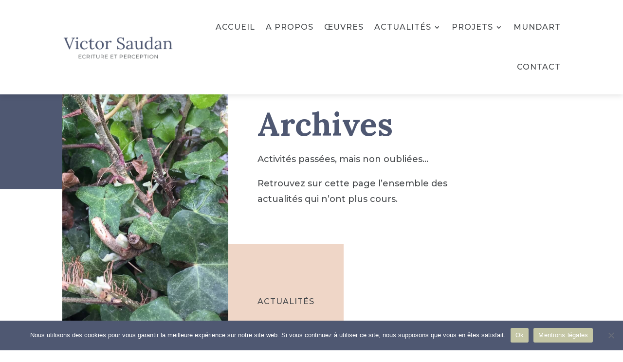

--- FILE ---
content_type: text/css
request_url: https://victorsaudan.fr/wp-content/themes/victor-saudan/style.css?ver=4.27.5
body_size: 161
content:
/*--------------------------------------------------------------------------------- Theme Name:   Victor Saudan Theme URI:    https://victorsaudan.fr/ Description:  Site personnel de Victor Saudan – Ecriture & perception Author:       Michelle Bulloch – Musitext Author URI:   https://musitext.ch/ Template:     Divi Version:      1.0.0 License:      GNU General Public License v2 or later License URI:  http://www.gnu.org/licenses/gpl-2.0.html------------------------------ ADDITIONAL CSS HERE ------------------------------*/